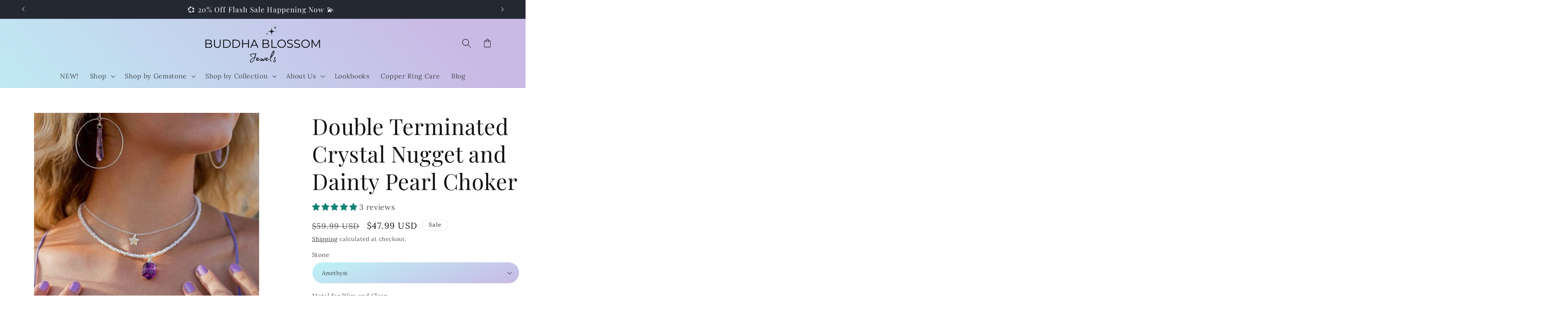

--- FILE ---
content_type: text/css
request_url: https://buddhablossomjewels.com/cdn/shop/t/67/assets/custom.css?v=128248889796077189871766024169
body_size: 1456
content:
@font-face{font-family:PrataRegular;src:url(/cdn/shop/files/PrataRegular.eot?v=1723027939);src:url(/cdn/shop/files/PrataRegular.eot?v=1723027939) format("embedded-opentype"),url(/cdn/shop/files/PrataRegular.woff2?v=1723027939) format("woff2"),url(/cdn/shop/files/PrataRegular.woff?v=1723027939) format("woff"),url(/cdn/shop/files/PrataRegular.ttf?v=1723027939) format("truetype")}.scrolling-text{font-family:PrataRegular}.header__icons .header__icon--cart .icon{height:40px;width:40px;padding:0 4px;margin-top:5px}.header__icons .header__icon--cart .icon.icon-cart-empty{height:30px!important;width:30px!important;padding:0 2px!important;margin-top:0;margin-bottom:1px}.shop_by_collection_rte{display:flex;flex-wrap:wrap;width:50%;column-gap:20px}.shop_by_collection_rte .grid__item{width:calc(50% - 20px)}.shop_by_collection_wrapper{display:flex;width:100%}.shop_by_collection_lft{width:50%}.shop_by_collection_desktop_image img{max-width:100%}.shop_by_collection_heading{line-height:1;margin:0;font-family:PrataRegular;letter-spacing:0px;padding-bottom:70px}.shop_by_collection_heading h2{font-family:PrataRegular}.shop_by_collection_container{position:relative}.shop_more_btn{position:absolute;top:10px;right:40px}.shop_more_btn a{text-decoration:none;color:#000}.shop_more_btn .shop_more_btn_svg{width:33px;height:11px}.shop_more_btn .shop_more_btn_circle{height:25px;width:33px;margin-left:-29px;margin-bottom:-6px}.text_with_image_heading h2{font-family:PrataRegular;line-height:1.4;margin:0;letter-spacing:0px}.text_with_image_button{background:#c9bae5;background:linear-gradient(340deg,#c9bae5,#bdf3f7);border-radius:40px;text-align:center}.text_with_image_button a{text-decoration:none;color:#000;letter-spacing:0px}.text_with_image_container{display:flex}.fiw_left_image img,.fiw_right_image_wrapper img{max-width:100%}.fiw_right_image{display:flex;flex-wrap:wrap;align-items:center}.featured_images_heading h2{text-align:center;line-height:1;margin:0;font-family:PrataRegular;letter-spacing:0px}.collection-list-wrapper .title-wrapper-with-link .collection-list-title.inline-richtext.h1{font-family:PrataRegular;letter-spacing:0px;line-height:1.4;text-align:center}.collection__title .title.inline-richtext.h1{font-family:PrataRegular;letter-spacing:0px;line-height:1.4}.rich-text__blocks .rich-text__heading.rte.inline-richtext.h2{letter-spacing:0px!important}.collection .slider-counter{display:none}.collection{position:relative}.collection-list-wrapper .collection-list .card__heading .icon-wrap{display:none}.collection-list-wrapper .collection-list .card__heading{text-align:center}.collection-list-wrapper .title-wrapper-with-link .collection-list-title.inline-richtext.h1{text-align:center;display:block;width:100%;margin:0}.rich-text__blocks .rich-text__heading.rte.inline-richtext.h2{font-family:prataregular}.price-per-item__container .quantity:after{border:none;border-radius:34px;box-shadow:none}.price-per-item__container .quantity{width:200px;max-width:220px;background:#c9bae5;background:linear-gradient(340deg,#c9bae5,#bdf3f7);border-radius:34px}.product-form__buttons .button{border-radius:40px;background:#c9bae5;background:linear-gradient(340deg,#c9bae5,#bdf3f7)}.product-form__buttons .button:after{border-radius:40px;box-shadow:none}.product-form__buttons span{color:#000}.verfiy{display:flex;align-items:center}.verfiy img{max-width:100%}.verfiy .Verified-text{font-size:12px}.bottom-content{display:flex;align-items:center;justify-content:center;gap:10px;padding:18px}.bottom-content-img{width:50%;text-align:end}.bottom-content-img img{max-width:100%}.rte-review{width:50%;text-align:start}.rte-review h3{margin:0}.review_button{text-align:center;margin-top:30px}.review_button a{display:block;max-width:320px;margin:0 auto;border:2px solid black;border-radius:40px;padding:10px;text-decoration:none;background:#c9bae5;background:linear-gradient(340deg,#c9bae5,#bdf3f7);color:#000;font-size:20px;font-weight:500}.testimonialoptions{display:flex;text-align:center}.test_card{border:1px solid #D8D8D8;padding:15px;border-radius:10px}.Testimonial_headings.center h2{text-align:center;font-family:prataregular;letter-spacing:0px}.Testimonial_headings.sub-heading h2{text-align:center;font-family:prataregular;letter-spacing:0px;margin:35px 0}.header.header--top-center .header__search{display:none}.header__icons .header__search{display:block!important}.header__icons .header__icon.header__icon--account{display:none}.quick-add__submit{box-shadow:0 8px 16px 2px #c9bae554;display:flex;align-items:center;justify-content:center;max-width:fit-content;text-align:center;text-transform:unset;text-decoration:none;padding:12px 38px;border:0px solid #ffffff;background:#c9bae5;background:linear-gradient(340deg,#c9bae5,#bdf3f7);border-radius:34px;gap:0px;transition:all .25s ease 0s;position:relative;z-index:2;margin-bottom:30px;color:#000;letter-spacing:0px}.collection__view-all a{background:#c9bae5;background:linear-gradient(340deg,#c9bae5,#bdf3f7);border-radius:34px;color:#000}.colbtn{background:#c9bae5;background:linear-gradient(340deg,#c9bae5,#bdf3f7);border-radius:34px;color:#000;box-shadow:0 8px 16px 2px #c9bae554;letter-spacing:0;font-size:14px;padding:10px 50px;text-align:center!important;justify-content:center}.hero-custom-section a{background:linear-gradient(340deg,#c9bae5,#bdf3f7)}.hero-custom-section a strong{color:#000}.hero-custom-section a svg path{stroke:#000}.collection__view-all a:after,.collection__view-all a:before,.quick-add__submit:after,.quick-add__submit:before{display:none}.product-form__input--dropdown .select__select{background:linear-gradient(340deg,#c9bae5,#bdf3f7);border-radius:34px;box-shadow:none!important}.product-form__input--dropdown .select:after,.product-form__input--dropdown .select:before{display:none!important;box-shadow:none!important}.colbtn{display:flex;margin-top:0;margin-bottom:10px;text-decoration:none;text-align:center}.sbc_mobile.colbtn{display:none}@media (max-width:749px){.sbc_mobile.colbtn{display:flex}.sbc_desktop.colbtn{display:none}.colbtn{padding:10px 8px;letter-spacing:0;font-size:12px;text-align:center}.twi_mobile_image{display:block;width:100%;text-align:center}.twi_mobile_image img{max-width:100%}.twi_desktop_image{display:none}.text_with_image_container{flex-direction:column-reverse}.text_with_image_textpart{width:100%;margin-top:0}.text_with_image_imagepart{width:100%;margin-left:0}.text_with_image_heading h2{font-size:30px;line-height:42px;text-align:center}.text_with_image_paragraph p{font-size:16px;line-height:22.4px;text-align:center}.text_with_image_button{max-width:266px;margin:0 auto}.text_with_image_button a{font-size:25px;line-height:33.88px}.featured_images_wrapper{flex-direction:column}.fiw_left_image{width:100%}.fiw_right_image{width:100%;justify-content:space-around}.fiw_right_image_wrapper{width:46%;text-align:center}.featured_images_heading h2{font-size:40px;line-height:50px}.featured_images_paragraph p{text-align:start;font-size:16px;line-height:25px;padding-bottom:10px}.rich-text__blocks .rich-text__heading.rte.inline-richtext.h2{font-size:20px!important}.collection .grid .grid__item{width:calc(50% - 20px)!important;max-width:calc(50% - 20px)!important}.collection .grid{column-gap:20px!important}.collection .product-grid.slider--desktop .slider__slide:first-child{margin-left:10px}.collection-list-wrapper .collection-list.grid--4-col-desktop .grid__item{width:calc(50% - 20px)!important;max-width:calc(50% - 20px)!important}.collection-list-wrapper .collection-list.grid{column-gap:20px!important}.section-collection-list .collection-list:not(.slider){padding-right:0!important}.collection__description.body.rte{max-width:220px}.collection .slider-buttons{position:absolute;top:-80px;right:20px}.shop_by_collection_mobile_image img{max-width:100%}.shop_by_collection_desktop_image{display:none}.shop_by_collection_heading{padding-bottom:0}.shop_more_btn{right:0}.shop_by_collection_heading .sbc_mobile{font-size:30px}.shop_by_collection_heading .sbc_desktop{display:none}.shop_by_collection_wrapper{flex-direction:column}.shop_by_collection_lft{width:100%;text-align:center}.shop_by_collection_rte{width:100%}.testimonialoptions{flex-direction:column;column-gap:0px}.test_card{width:100%;margin-bottom:25px}.Testimonial_headings.center h2{font-size:40px}.Testimonial_headings.sub-heading h2{font-size:24px}}@media (min-width:749px){.header:not(.header--middle-left,.header--middle-center) .header__inline-menu{margin-top:0}.text_with_image_textpart{width:54%;margin-top:55px}.text_with_image_imagepart{width:46%;margin-left:-10px}.twi_desktop_image{display:block;width:100%}.twi_desktop_image img{max-width:100%}.twi_mobile_image{display:none}.text_with_image_heading h2{font-size:58px}.text_with_image_paragraph p{font-size:20px;line-height:1.4;letter-spacing:0px;margin:10px 0}.text_with_image_button{max-width:400px;margin-top:251px}.text_with_image_button a{font-size:32px;line-height:54.2px;letter-spacing:0px}.featured_images_heading h2{font-size:50px}.featured_images_paragraph p{text-align:center;font-size:20px;line-height:1.4;margin:0;padding:50px;letter-spacing:0px}.featured_images_wrapper{display:flex}.fiw_left_image{width:40%}.fiw_right_image{width:60%;padding-left:16px}.fiw_right_image_wrapper{width:50%;text-align:center}.rich-text__blocks{max-width:1350px!important}.slider-component-desktop{max-width:1250px!important;margin:0 auto}.collection .product-grid.slider--desktop .slider__slide:first-child{margin-left:0}.collection .slider-buttons{position:absolute;top:-100px;right:20px}.shop_by_collection_heading .sbc_desktop{font-size:50px}.shop_by_collection_heading .sbc_mobile{display:none}.collection-list-wrapper .title-wrapper-with-link .collection-list-title.inline-richtext.h1{font-size:50px}.collection-list-wrapper .collection-list .card__heading{font-size:20px}.collection__title .title.inline-richtext.h1{font-size:50px}.collection__description.body.rte p{font-size:20px}.collection .grid .grid__item{width:calc(25% - 20px)!important;max-width:calc(25% - 20px)!important}.collection .grid{column-gap:20px!important}.collection-list-wrapper .collection-list.grid--4-col-desktop .grid__item{width:calc(20% - 20px)!important;max-width:calc(20% - 20px)!important}.collection-list-wrapper .collection-list.grid{column-gap:20px!important}.shop_by_collection_desktop_image img{max-width:100%}.shop_by_collection_mobile_image{display:none}.collection__title.title-wrapper--self-padded-tablet-down{padding:0!important}.testimonialoptions{column-gap:30px}.test_card{width:calc(33.33% - 30px)}.Testimonial_headings.center h2{font-size:45px}.Testimonial_headings.sub-heading h2{font-size:24px}}@media (max-width:480px){.hero-custom-section .hero-custom-badge{font-size:11px;padding:5px;line-height:1}}.custom_colbtns{position:absolute;width:100%;height:100%;display:flex;align-items:center;justify-content:center}.shop_by_collection_rte .colbtn{background:none;background:no-repeat;border-radius:34px;color:#fff;box-shadow:none;font-size:24px;padding:0;text-align:center!important;justify-content:center;line-height:1.2;font-weight:400;letter-spacing:0;font-family:Josefin Sans,sans-serif}.shop_by_collection_rte .card{flex-direction:row!important}.shop_by_collection_rte .card__inner{margin-bottom:20px}.shop_more_btn a{font-size:20px;font-weight:500}@media (max-width:749px){.shop_more_btn a{font-size:16px}.shop_by_collection_heading{padding-bottom:0;padding-right:90px}.shop_by_collection_rte{gap:20px}.shop_by_collection_rte .card__inner{margin-bottom:0}.shop_by_collection_rte .colbtn{font-size:20px}.product-media-container.media-type-video.media-fit-contain.constrain-height{--preview-ratio: 1 !important}}.shop_more_btn{display:none}@media (min-width:750px){.product.product--thumbnail{margin-top:60px}}
/*# sourceMappingURL=/cdn/shop/t/67/assets/custom.css.map?v=128248889796077189871766024169 */
